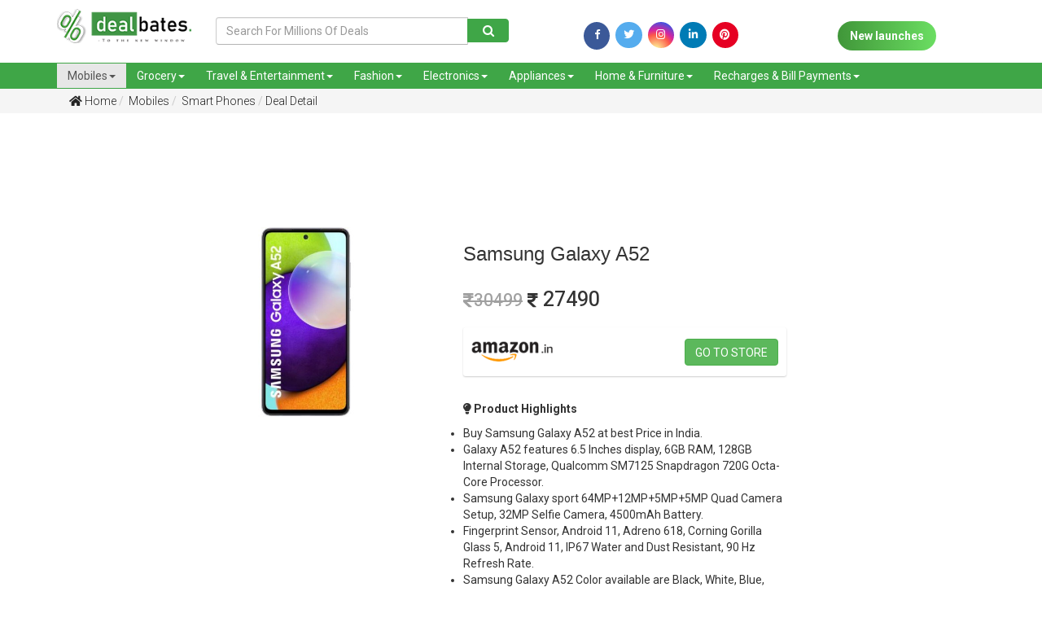

--- FILE ---
content_type: text/html; charset=UTF-8
request_url: https://www.dealbates.com/mobiles-offers/smart-phones-offers/samsung-galaxy-a52/?DB6998
body_size: 53892
content:
<script>console.log(3)</script><!DOCTYPE html> <html> <head> <!-- Google Tag Manager --> <script>(function(w,d,s,l,i){w[l]=w[l]||[];w[l].push({'gtm.start':
new Date().getTime(),event:'gtm.js'});var f=d.getElementsByTagName(s)[0],
j=d.createElement(s),dl=l!='dataLayer'?'&l='+l:'';j.async=true;j.src=
'https://www.googletagmanager.com/gtm.js?id='+i+dl;f.parentNode.insertBefore(j,f);
})(window,document,'script','dataLayer','GTM-KPPTVDJ');</script> <!-- End Google Tag Manager --> <title>Samsung Galaxy A52 Price in India, Features, Sale Date | Best Deals, Coupons & Offers for Online Shopping in India | dealbates</title> <meta name="keywords" content="Samsung, Samsung Galaxy A52 Price, Samsung Galaxy A52 Price in India, Samsung Galaxy A52 Specifications, Samsung Galaxy A52 features, Samsung Galaxy A52 Launch date, Samsung Galaxy A52 release date, Samsung Galaxy A52 mobile price, Samsung Galaxy A52 mobile price in India, Samsung Galaxy A52 phone price, Samsung Galaxy A52 phone price in India, Samsung Galaxy A52 sale, Samsung Galaxy A52 specs, Samsung Galaxy A52 info, Samsung Galaxy A52 sale date, Samsung Galaxy A52 launch event, Samsung Galaxy A52 best price, Samsung Galaxy A52 sale price, Samsung Galaxy A52 key features, Samsung Galaxy A52 smartphone price, Samsung Galaxy A52 smartphone price"> <meta name="description" content="Samsung Galaxy A52 features 6.5 Inches display, 4GB RAM, 128GB Internal Storage, Qualcomm SM7125 Snapdragon 720G Octa-Core Processor, 64MP Quad Camera, 4500mAh Battery."> <link rel="canonical" href="https://www.dealbates.com/mobiles-offers/smart-phones-offers/samsung-galaxy-a52/?DB6998" /> <meta property="og:image" content="https://www.dealbates.com/uploads/1616237726471.jpeg" /> <meta property="og:image:type" content="image/jpeg" /> <meta property="og:image:width" content="400" /> <meta property="og:image:height" content="300" /> <meta property="og:image:alt" content="A shiny red apple with a bite taken out" /> <link rel="shortcut icon" href="https://www.dealbates.com/uploads/1620195197_favicon.png" /> <meta name="viewport" content="width=device-width, initial-scale=1.0"> <link href="https://www.dealbates.com/assets/css/bootstrap.min.css" rel="stylesheet" type="text/css"> <link href="https://fonts.googleapis.com/css?family=Heebo:400,500,700|Oswald:400,500,600,700" rel="stylesheet"> <link href="https://fonts.googleapis.com/css?family=Roboto" rel="stylesheet"> <link href="https://www.dealbates.com/assets/fontawesome5/css/all.min.css" rel="stylesheet" type="text/css"> <link href="https://www.dealbates.com/assets/css/style.css" rel="stylesheet" type="text/css"> <link href="https://www.dealbates.com/assets/css/responsive.css" rel="stylesheet" type="text/css"> <link href="https://www.dealbates.com/assets/css/animate.css" rel="stylesheet" type="text/css"> <link rel="stylesheet" href="https://cdnjs.cloudflare.com/ajax/libs/normalize/5.0.0/normalize.min.css"> <link rel='stylesheet' href='https://cdnjs.cloudflare.com/ajax/libs/OwlCarousel2/2.1.3/assets/owl.carousel.min.css'> <link href="https://www.dealbates.com/assets/css/scrollstyle.css" rel="stylesheet" type="text/css"> <link href="https://www.dealbates.com/assets/css/slide.css" rel="stylesheet" type="text/css"> <link href="https://www.dealbates.com/assets/css/style1.css" rel="stylesheet" type="text/css"> <link href="https://www.dealbates.com/assets/css/jquery-ui.css" rel="stylesheet" type="text/css"> <link rel="stylesheet" href="https://code.jquery.com/mobile/1.4.5/jquery.mobile-1.4.5.min.css" media="screen"> <script src="https://code.jquery.com/mobile/1.4.5/jquery.mobile-1.4.5.min.js"></script> <link rel="stylesheet" href="https://cdnjs.cloudflare.com/ajax/libs/normalize/5.0.0/normalize.min.css"> <!--<link rel="stylesheet" href="https://maxcdn.bootstrapcdn.com/bootstrap/4.0.0/css/bootstrap.min.css" integrity="sha384-Gn5384xqQ1aoWXA+058RXPxPg6fy4IWvTNh0E263XmFcJlSAwiGgFAW/dAiS6JXm" crossorigin="anonymous">--> <link rel="stylesheet" href="https://fonts.googleapis.com/css?family=Open+Sans:400,600" /> <!-- Google web font "Open Sans" --> <link rel="stylesheet" href="https://pro.fontawesome.com/releases/v5.10.0/css/all.css"/> <link rel="stylesheet" href="https://maxcdn.bootstrapcdn.com/bootstrap/3.3.7/css/bootstrap.min.css" integrity="sha384-BVYiiSIFeK1dGmJRAkycuHAHRg32OmUcww7on3RYdg4Va+PmSTsz/K68vbdEjh4u" crossorigin="anonymous"> <link rel='stylesheet' href='https://cdnjs.cloudflare.com/ajax/libs/slick-carousel/1.5.5/slick.min.css'> <link rel="stylesheet" href="https://cdnjs.cloudflare.com/ajax/libs/font-awesome/4.7.0/css/font-awesome.min.css"> <script src="https://maxcdn.bootstrapcdn.com/bootstrap/4.1.1/js/bootstrap.min.js"></script> <script src="https://cdnjs.cloudflare.com/ajax/libs/jquery/2.2.4/jquery.min.js"></script> <!-- Sweet Alert style --> <link href="https://www.dealbates.com/admin_assets/css/plugins/sweetalert/sweet-alert.css" rel="stylesheet"> <script src="https://www.dealbates.com/assets/js/jquery-3.3.1.js" ></script> <style> .getdeal{ position: relative; width: 153px; margin-left: -175px; margin-bottom: -15px; color: #fff; background: #5cb85c; overflow: hidden; margin-top: -52px; } .getdeal::before{ border-color: #fff #fff transparent transparent; background: transparent; content: ""; position: absolute; top: 0px; left: 174px; border-width: 16px 0px 0px 16px; border-style: solid; display: block; width: 0; height: 10px; -webkit-box-shadow: 0 1px 1px rgb(0 0 0 / 30%), -1px 1px 1px rgb(0 0 0 / 20%); -moz-box-shadow: 0 1px 1px rgba(0,0,0,0.3), -1px 1px 1px rgba(0,0,0,0.2); box-shadow: 0 1px 1px rgb(0 0 0 / 30%), -1px 1px 1px rgb(0 0 0 / 20%); } </style> </head> <body> <!-- Google Tag Manager (noscript) --> <noscript><iframe src="https://www.googletagmanager.com/ns.html?id=GTM-KPPTVDJ" height="0" width="0" style="display:none;visibility:hidden"></iframe></noscript> <!-- End Google Tag Manager (noscript) --> <div class="head-strip hidden-xs hidden"> <div class="container"> <div class="strip-icons"> <div class="row"> <div class="col-sm-6 col-xs-12 "> <div class="header-mail"> <span><a href="tel:9100111108"><i class="fas fa-envelope"></i> 9100111108</a> </span>&nbsp; &nbsp; <span><a href="mailto:dealbates@gmail.com"><i class="fas fa-mobile-alt"></i> dealbates@gmail.com</a></span> </div> </div> <div class="col-sm-6 col-xs-12 "> <ul> <li><a href="https://www.facebook.com/dealbatesofficial/?utm_source=homepage" target="_blank"><i class="fab fa-facebook-f"></i></a></li> <li><a href="https://twitter.com/dealbates/?utm_source=homepage" target="_blank"><i class="fab fa-twitter"></i></a></li> <li><a href="https://www.instagram.com/dealbatesofficial/?utm_source=homepage" target="_blank"><i class="fab fa-instagram"></i></a></li> <li><a href="https://www.linkedin.com/company/dealbatesofficial/?utm_source=homepage" target="_blank"><i class="fab fa-linkedin-in"></i></a></li> <li><a href="https://in.pinterest.com/dealbatesofficial/?utm_source=homepage" target="_blank"><i class="fab fa-pinterest" style="background-color: rgb(230, 0, 35);"></i></a></li> </ul> </div> </div> </div> </div> </div> <header data-spy="affix" id="btn-loc" data-offset-top="197"> <div class="header-bar"> <div class="container"> <div class="row"> <div class="col-md-2 col-sm-3 col-xs-6 logo "> <a href="https://www.dealbates.com/"><img src="https://www.dealbates.com/uploads/1563181303_logo.png" class="img-responsive"></a> </div> <div class="col-md-4 col-sm-3 col-xs-6 desk1 mt-3"> <form action="https://www.dealbates.com/deals" method="get"> <div class="input-group"> <input type="text" class="form-control" placeholder="Search For Millions Of Deals" name="s" id="txtSearch" value=""/> <div class="input-group-btn"> <button class="btn btn-primary" type="submit"> <span class="fa fa-search" style="padding:0px;"></span> </button> </div> </div> </form> </div> <div class="col-lg-4 col-md-3 col-sm-6 col-xs-6 desk2"> <form action="https://www.dealbates.com/deals" method="get"> <div class="input-group"> <input type="text" class="form-control" placeholder="Search" name="s" id="txtSearch" value=""/> <div class="input-group-btn"> <button class="btn btn-primary" type="submit"> <span class="fa fa-search" style="padding:0px;"></span> </button> </div> </div> </form> </div> <div class="col-md-6 col-sm-6 col-xs-12 mt-3 d-flex" style="display:flex;justify-content: space-between;height:45px;"> <div class="social-icons" style="margin:auto;"> <a href="https://www.facebook.com/dealbatesofficial/?utm_source=homepage" target="_blank"><i class="fa fa-facebook" style="padding-top: 0px;width: 32px;height: 34px;font-size: 13px !important;background-color: #3fa647;color: white;border-radius: 50%;"></i></a> <a href="https://twitter.com/dealbates/?utm_source=homepage" target="_blank"><i class="fab fa-twitter"></i></a> <a href="https://www.instagram.com/dealbatesofficial/?utm_source=homepage" target="_blank"><i class="fab fa-instagram"></i></a> <a href="https://www.linkedin.com/company/dealbatesofficial/?utm_source=homepage" target="_blank"><i class="fab fa-linkedin"></i></a> <a href="https://in.pinterest.com/dealbatesofficial/?utm_source=homepage" target="_blank"><i class="fab fa-pinterest" style="background-color: rgb(230, 0, 35);"></i></a> </div> <div class="social-icons1" style="margin-left: 10px;margin-top: 5px;margin: auto;"> <a href="https://www.dealbates.com/new-launches" class="new-launch"> New launches</a> </div> <!--<div class="contest bg-success .d-sm-none .d-md-block p-auto" style="width:200px;height:45px;margin: auto;">--> <!-- <a href="https://www.dealbates.com/sports-offers?utm-source=fav-button" target="_blank"><img src="https://www.dealbates.com/uploads/1618064662341.jpeg" alt="sliders" style="width:100%;"></a>--> <!--</div>--> <!-- div class="social-icons1" style="margin-left: 10px;width:150px;"> <a href="https://www.dealbates.com/new-launches" class="new-launch"> contest</a> </div --> </div> </div> </div> </div> <nav class="navbar navbar-default mb-0 " role="navigation"> <div class="container"> <div class="row"> <div class="navbar-header"> <button type="button" class="navbar-toggle" data-toggle="collapse" data-target=".navbar-collapse"> <span class="sr-only">Toggle navigation</span> <span class="icon-bar"></span> <span class="icon-bar"></span> <span class="icon-bar"></span> </button> <div class="btn1"> <a href="https://www.dealbates.com/new-launches" class="new-launch1"> New launches</a> </div> <!-- <a class="navbar-brand" href="#">Or Sharabi</a> --> </div> <div class="navbar-collapse collapse"> <ul class="nav navbar-nav"> <li class="dropdown active"><a class="dropdown-toggle" data-toggle="dropdown" href="https://www.dealbates.com/deals/mobiles-offers">Mobiles<span class="caret"></span></a> <ul class="dropdown-menu"> <li><a href="https://www.dealbates.com/mobiles-offers/smart-phones-offers">Smart Phones</a></li> <li><a href="https://www.dealbates.com/mobiles-offers/tablets">Tablets</a></li> <li><a href="https://www.dealbates.com/mobiles-offers/feature-phones-offers">Feature Phones</a></li> <li><a href="https://www.dealbates.com/mobiles-offers/mobile-accessories-offers">Mobile Accessories</a></li> <li><a href="https://www.dealbates.com/mobiles-offers/power-banks">Power Banks</a></li> </ul> </li> <li class="dropdown "><a class="dropdown-toggle" data-toggle="dropdown" href="https://www.dealbates.com/deals/food-grocery">Grocery<span class="caret"></span></a> <ul class="dropdown-menu"> <li><a href="https://www.dealbates.com/food-grocery/grocery-offers">Grocery</a></li> <li><a href="https://www.dealbates.com/food-grocery/food-offers">Food</a></li> </ul> </li> <li class="dropdown "><a class="dropdown-toggle" data-toggle="dropdown" href="https://www.dealbates.com/deals/travel-entertainment">Travel & Entertainment<span class="caret"></span></a> <ul class="dropdown-menu"> <li><a href="https://www.dealbates.com/travel-entertainment/flight-offers">Flight Offers</a></li> <li><a href="https://www.dealbates.com/travel-entertainment/hotel-offers">Hotel Offers</a></li> <li><a href="https://www.dealbates.com/travel-entertainment/bus-offers">Bus Offers</a></li> <li><a href="https://www.dealbates.com/travel-entertainment/bookmyshow-offers">BookMyShow Offers</a></li> <li><a href="https://www.dealbates.com/travel-entertainment/entertainment-offers">Entertainment Offers</a></li> </ul> </li> <li class="dropdown "><a class="dropdown-toggle" data-toggle="dropdown" href="https://www.dealbates.com/deals/fashion-beauty">Fashion<span class="caret"></span></a> <ul class="dropdown-menu"> <li><a href="https://www.dealbates.com/fashion-beauty/men-offers">Men Fashion</a></li> <li><a href="https://www.dealbates.com/fashion-beauty/women-offers">Women Fashion</a></li> <li><a href="https://www.dealbates.com/fashion-beauty/kids-offers">Kids Fashion</a></li> <li><a href="https://www.dealbates.com/fashion-beauty/beauty-offers">Beauty Offers</a></li> <li><a href="https://www.dealbates.com/fashion-beauty/care-offers">Care Offers</a></li> <li><a href="https://www.dealbates.com/fashion-beauty/Sports-Fitness-Offers">Sports and Fitness</a></li> <li><a href="https://www.dealbates.com/fashion-beauty/Gifts-Offers">Gifts</a></li> <li><a href="https://www.dealbates.com/fashion-beauty/Stationery-Offers">Stationery</a></li> </ul> </li> <li class="dropdown "><a class="dropdown-toggle" data-toggle="dropdown" href="https://www.dealbates.com/deals/electronics">Electronics<span class="caret"></span></a> <ul class="dropdown-menu"> <li><a href="https://www.dealbates.com/electronics/laptops-offers">Laptops</a></li> <li><a href="https://www.dealbates.com/electronics/tvs-offers">Televisions Offers</a></li> <li><a href="https://www.dealbates.com/electronics/cameras-offers">Cameras</a></li> <li><a href="https://www.dealbates.com/electronics/computer-accessories-offers">Computer Accessories</a></li> <li><a href="https://www.dealbates.com/electronics/electronics-accessories-offers">Electronics Accessories</a></li> </ul> </li> <li class="dropdown "><a class="dropdown-toggle" data-toggle="dropdown" href="https://www.dealbates.com/deals/appliances">Appliances<span class="caret"></span></a> <ul class="dropdown-menu"> <li><a href="https://www.dealbates.com/appliances/air-conditioners-offers">Air Conditioners</a></li> <li><a href="https://www.dealbates.com/appliances/air-coolers-offers">Air Coolers</a></li> <li><a href="https://www.dealbates.com/appliances/refrigerators-offers">Refrigerators</a></li> <li><a href="https://www.dealbates.com/appliances/washing-machines-offers">Washing Machines</a></li> <li><a href="https://www.dealbates.com/appliances/home-appliances-offers">Home Appliances</a></li> </ul> </li> <li class="dropdown "><a class="dropdown-toggle" data-toggle="dropdown" href="https://www.dealbates.com/deals/home-furniture">Home & Furniture<span class="caret"></span></a> <ul class="dropdown-menu"> <li><a href="https://www.dealbates.com/home-furniture/furniture-offers">Furniture</a></li> <li><a href="https://www.dealbates.com/home-furniture/furnishing-offers">Furnishing</a></li> <li><a href="https://www.dealbates.com/home-furniture/home-decor-offers">Home Decor</a></li> <li><a href="https://www.dealbates.com/home-furniture/Hardware-Tools-Offers">Hardware & Tools</a></li> <li><a href="https://www.dealbates.com/home-furniture/kitchen-offers">Kitchen & Dining</a></li> <li><a href="https://www.dealbates.com/home-furniture/Gardening-Tools-Offers">Gardening</a></li> <li><a href="https://www.dealbates.com/home-furniture/Cars-Motor-Bikes-Accessories">Cars & Bikes Accessories</a></li> <li><a href="https://www.dealbates.com/home-furniture/house-utilities-offers">House Utilities</a></li> <li><a href="https://www.dealbates.com/home-furniture/Other-Offers">Others</a></li> </ul> </li> <li class="dropdown "><a class="dropdown-toggle" data-toggle="dropdown" href="https://www.dealbates.com/deals/recharge-bill-payments">Recharges & Bill Payments<span class="caret"></span></a> <ul class="dropdown-menu"> <li><a href="https://www.dealbates.com/recharge-bill-payments/recharge-offers">Recharge Offers</a></li> <li><a href="https://www.dealbates.com/recharge-bill-payments/bill-payments-offers">Bill Payments</a></li> <li><a href="https://www.dealbates.com/recharge-bill-payments/dth-recharge-offers">DTH Recharges</a></li> </ul> </li> </ul> </div> </div> </div> </nav> </header> <button onclick="topFunction()" id="myBtn" title="Go to top"><i class="fa fa-4x fa-angle-up"></i></button><!-- <meta property= "og:image" content="http://dealbates.learningslot.in/uploads/1563540717590.jpeg"> --> <section class="bread-bg mb-5"> <div class="container"> <ul class="breadcrumb "> <li><a href="https://www.dealbates.com/"> <i class="fas fa-home"></i> Home</a></li> <li><a href="https://www.dealbates.com/mobiles-offers"> Mobiles</a></li> <li><a href="https://www.dealbates.com/mobiles-offers/smart-phones-offers"> Smart Phones</a></li> <li class="active"><a href="#">Deal Detail</a></li> </ul> </div> </section> <div class="row w-100"> <div class='col-md-2 skyscrapper-deal'> <div> <script async src="https://pagead2.googlesyndication.com/pagead/js/adsbygoogle.js"></script> <!-- Skyscrappers --> <ins class="adsbygoogle" style="display:block" data-ad-client="ca-pub-2077816917748363" data-ad-slot="8241595098" data-ad-format="auto" data-full-width-responsive="true"></ins> <script>
     (adsbygoogle = window.adsbygoogle || []).push({});
</script> </div> <!-- div class="left sscliq"> <a href="https://www.dealbates.com/deals?s=best+selling+watches&utm=ss" target="_blank"> <picture> <source media="(min-width:650px)" srcset="https://www.dealbates.com/uploads/swatchu3k.jpg" style="margin-left: 20px;"> <source class="left sscliq2" media="(max-width:650px)" srcset="https://www.dealbates.com/uploads/swatchu3k_m.jpg" Style="margin-left: auto; margin-right: auto;"> <img class="left ssclick1" src="https://www.dealbates.com/uploads/swatchu3k.jpg" alt="SmartWatches Under 3000" style="width:auto;"> </picture> </a> </div --> </div> <div class="col-md-8"> <div style="clear: both; text-align: center; margin: 10px;"> <script async src="https://pagead2.googlesyndication.com/pagead/js/adsbygoogle.js"></script> <!-- First Ad --> <ins class="adsbygoogle" style="display:inline-block;width:728px;height:90px" data-ad-client="ca-pub-2077816917748363" data-ad-slot="1002648455"> </ins> <script>
     (adsbygoogle = window.adsbygoogle || []).push({});
</script> </div> <!-- div style="clear: both; text-align: center; margin: 10px;"> <script async src="https://pagead2.googlesyndication.com/pagead/js/adsbygoogle.js"></script> < First Ad > <ins class="adsbygoogle" style="display:block" data-ad-client="ca-pub-2077816917748363" data-ad-slot="1002648455" data-ad-format="auto" data-full-width-responsive="true"></ins> <script>
     (adsbygoogle = window.adsbygoogle || []).push({});
</script> </div--> <section class="product-detail"> <div class="row row-eq-height"> <div class="col-sm-6 col-md-5 wow fadeInLeft1" data-wow-duration="1s" data-wow-delay="0s"> <div class="pro-img zoom" id="ex1"><img src="https://www.dealbates.com/timthumb.php?src=https://www.dealbates.com/uploads/1616237726471.jpeg&w=600&h=430&zc=2" class="img-responsive" ></div> </div> <div class="col-sm-6 col-md-6 wow fadeInRight1" data-wow-duration=".5s" data-wow-delay="0s"> <div class="pro-detail" id="pro-detail"> <h3 class="mb-3">Samsung Galaxy A52</h3> <div class="row"> <div class="col-md-12 col-sm-12"> <div class="pro-price py-3" id="pro-price"> <h4><s><i class="fas fa-rupee-sign" style="font-size:20px"></i>30499</s> <i class="fas fa-rupee-sign" style="font-size:20px"></i> 27490</h4> </div> </div> <div class="col-md-12 col-sm-12"> <div class="flex-display"> <div class="pro-img zoom" id="ex1" style="margin: auto 0px"><img src="https://www.dealbates.com/timthumb.php?src=https://www.dealbates.com/uploads/1554541418533.png&w=100&h=40&zc=2" class="img-responsive" ></div> <a href="https://amzn.to/2RCgjbg" style="margin: auto 0px" class="buynow btn btn-success Amazon" target="_blank">Go to store</a> </div> </div> </div> </div> <div class="pro-description mt-5"> <p><strong><i class="fas fa-lightbulb"></i> Product Highlights </strong></p> <ul> <li>Buy Samsung Galaxy A52 at best Price in India.</li> <li>Galaxy A52 features 6.5 Inches display, 6GB RAM, 128GB Internal Storage,&nbsp;Qualcomm SM7125 Snapdragon 720G Octa-Core Processor.</li> <li>Samsung Galaxy sport 64MP+12MP+5MP+5MP Quad Camera Setup, 32MP Selfie Camera, 4500mAh Battery.</li> <li>Fingerprint Sensor,&nbsp;Android 11,&nbsp;Adreno 618,&nbsp;Corning Gorilla Glass 5,&nbsp;Android 11,&nbsp;IP67 Water and Dust Resistant,&nbsp;90 Hz Refresh Rate.</li> <li>Samsung Galaxy A52 Color available are Black, White, Blue, and Violet.</li> <li>The&nbsp;<a href="https://www.dealbates.com/electronics/laptops-offers/samsung-smart-monitor/?DB7114" target="_blank"><strong>Samsung Smart Monitor</strong></a> launch date set to 9th April 2021.</li> </ul> <!--2026-02-28 23:50:00--> </div> <div class="pro-share"> <p><strong><i class="fas fa-share-alt"></i> Share this Deal/Offer</strong></p> </div> <!-- AddToAny BEGIN --> <div class="a2a_kit a2a_kit_size_32 a2a_default_style"> <a class="a2a_dd" href="https://www.addtoany.com/share"></a> <a class="a2a_button_facebook"></a> <a class="a2a_button_twitter"></a> <a class="a2a_button_email"></a> <a class="a2a_button_whatsapp"></a> <!-- <a href="whatsapp://send?text=YOUR TEXT HERE">Share via WhatsApp</a> --> <!-- <a href="https://api.whatsapp.com/send" data-action="share/whatsapp/share">Share via Whatsapp</a> --> </div> <!-- <script async src="https://static.addtoany.com/menu/page.js"></script> --> <!-- 0 --> <!-- AddToAny END --> <!-- <div class="social-icons"> <a href="#" target="_blank"><i class="fa fa-facebook" style="padding-top: 0px;width: 32px;height: 34px;font-size: 13px !important;background-color: #3fa647;color: white;border-radius: 50%;"></i></a> <a href="#" target="_blank"><i class="fab fa-twitter"></i></a> <a href="#" target="_blank"><i class="fab fa-instagram"></i></a> <a href="#" target="_blank"><i class="fab fa-whatsapp"></i></a> </div>--> </div> </div> </section> </div> <div class='col-md-2 skyscrapper-deal'> <div> <script async src="https://pagead2.googlesyndication.com/pagead/js/adsbygoogle.js"></script> <!-- Skyscrappers --> <ins class="adsbygoogle" style="display:block" data-ad-client="ca-pub-2077816917748363" data-ad-slot="8241595098" data-ad-format="auto" data-full-width-responsive="true"></ins> <script>
     (adsbygoogle = window.adsbygoogle || []).push({});
</script> </div > </div> </div> <br><br> <section> <div class="container"> <h2>Related Deals</h2> <div class="row"> <div class="col-md-12 heroSlider-fixed"> <div class="overlay"> </div> <!-- Slider --> <div class="slider responsive"> <div class="product-grid"> <div class="product-image"> <!--<div class="ribbon ribbon--green" style="margin:5px;">10</div>--> <a href="https://www.dealbates.com/mobiles-offers/smart-phones-offers/tecno-pova-128gb" target="" class="image"> <img class="pic-1" src="https://www.dealbates.com/timthumb.php?src=https://www.dealbates.com/uploads/1607064881483.jpeg&w=270&h=190&zc=2"> </a> </div> <div class="product-content"> <span class="product-stock"> Flipkart</span> <ul class="icon"> <!--<li><a href="#"><i class="far fa-heart"></i></a></li> <li><a href="#"><i class="fas fa-shopping-cart"></i></a></li>--> <li><a href="https://www.dealbates.com/mobiles-offers/smart-phones-offers/tecno-pova-128gb" target=""><i class="far fa-eye"></i></a></li> </ul> <h3 class="title"><a href="https://www.dealbates.com/mobiles-offers/smart-phones-offers/tecno-pova-128gb" target="" data-toggle="tooltip" title="Tecno Pova 128GB">Tecno Pova 128GB</a></h3> <div class="row"> <div class="px-4"> <p class="lead"> <s>Rs.13999</s> Rs.13999 </p> </div> <div class="px-4 pb-4 b-list"> <a class="btn-1 btn-sm green" href="https://www.dealbates.com/mobiles-offers/smart-phones-offers/tecno-pova-128gb/?DB6513" target="">View Deal</a> </div> </div> </div> </div> <div class="product-grid"> <div class="product-image"> <!--<div class="ribbon ribbon--green" style="margin:5px;">10</div>--> <a href="https://www.dealbates.com/mobiles-offers/smart-phones-offers/infinix-zero-8i" target="" class="image"> <img class="pic-1" src="https://www.dealbates.com/timthumb.php?src=https://www.dealbates.com/uploads/1606541526603.jpg&w=270&h=190&zc=2"> </a> </div> <div class="product-content"> <span class="product-stock"> Flipkart</span> <ul class="icon"> <!--<li><a href="#"><i class="far fa-heart"></i></a></li> <li><a href="#"><i class="fas fa-shopping-cart"></i></a></li>--> <li><a href="https://www.dealbates.com/mobiles-offers/smart-phones-offers/infinix-zero-8i" target=""><i class="far fa-eye"></i></a></li> </ul> <h3 class="title"><a href="https://www.dealbates.com/mobiles-offers/smart-phones-offers/infinix-zero-8i" target="" data-toggle="tooltip" title="Infinix Zero 8i (8GB + 128GB)">Infinix Zero 8i (8GB + 128GB)</a></h3> <div class="row"> <div class="px-4"> <p class="lead"> <s>Rs.18999</s> Rs.18999 </p> </div> <div class="px-4 pb-4 b-list"> <a class="btn-1 btn-sm green" href="https://www.dealbates.com/mobiles-offers/smart-phones-offers/infinix-zero-8i/?DB6483" target="">View Deal</a> </div> </div> </div> </div> <div class="product-grid"> <div class="product-image"> <!--<div class="ribbon ribbon--green" style="margin:5px;">10</div>--> <a href="https://www.dealbates.com/mobiles-offers/smart-phones-offers/tecno-spark-9" target="" class="image"> <img class="pic-1" src="https://www.dealbates.com/timthumb.php?src=https://www.dealbates.com/uploads/1657950163818.png&w=270&h=190&zc=2"> </a> </div> <div class="product-content"> <span class="product-stock"> Amazon</span> <ul class="icon"> <!--<li><a href="#"><i class="far fa-heart"></i></a></li> <li><a href="#"><i class="fas fa-shopping-cart"></i></a></li>--> <li><a href="https://www.dealbates.com/mobiles-offers/smart-phones-offers/tecno-spark-9" target=""><i class="far fa-eye"></i></a></li> </ul> <h3 class="title"><a href="https://www.dealbates.com/mobiles-offers/smart-phones-offers/tecno-spark-9" target="" data-toggle="tooltip" title="Tecno Spark 9">Tecno Spark 9</a></h3> <div class="row"> <div class="px-4"> <!-- <p class="lead">Coming Soon</p> --> <p class="lead">Coming Soon</p> </div> <div class="px-4 pb-4 b-list"> <a class="btn-1 btn-sm green" href="https://www.dealbates.com/mobiles-offers/smart-phones-offers/tecno-spark-9/?DB11321" target="">View Offer</a> </div> </div> </div> </div> <div class="product-grid"> <div class="product-image"> <!--<div class="ribbon ribbon--green" style="margin:5px;">10</div>--> <a href="https://www.dealbates.com/mobiles-offers/smart-phones-offers/zebronics-zeb-fit3220ch-smartwatch" target="" class="image"> <img class="pic-1" src="https://www.dealbates.com/timthumb.php?src=https://www.dealbates.com/uploads/1630311754805.jpg&w=270&h=190&zc=2"> </a> </div> <div class="product-content"> <span class="product-stock"> Amazon</span> <ul class="icon"> <!--<li><a href="#"><i class="far fa-heart"></i></a></li> <li><a href="#"><i class="fas fa-shopping-cart"></i></a></li>--> <li><a href="https://www.dealbates.com/mobiles-offers/smart-phones-offers/zebronics-zeb-fit3220ch-smartwatch" target=""><i class="far fa-eye"></i></a></li> </ul> <h3 class="title"><a href="https://www.dealbates.com/mobiles-offers/smart-phones-offers/zebronics-zeb-fit3220ch-smartwatch" target="" data-toggle="tooltip" title="Zebronics Zeb-Fit3220CH Smartwatch">Zebronics Zeb-Fit3220CH Smartwatch</a></h3> <div class="row"> <div class="px-4"> <p class="lead"> <s>Rs.4999</s> Rs.2699 </p> </div> <div class="px-4 pb-4 b-list"> <a class="btn-1 btn-sm green" href="https://www.dealbates.com/mobiles-offers/smart-phones-offers/zebronics-zeb-fit3220ch-smartwatch/?DB9409" target="">View Deal</a> </div> </div> </div> </div> <div class="product-grid"> <div class="product-image"> <!--<div class="ribbon ribbon--green" style="margin:5px;">10</div>--> <a href="https://www.dealbates.com/mobiles-offers/smart-phones-offers/samsung-galaxy-s21-fe-5g" target="" class="image"> <img class="pic-1" src="https://www.dealbates.com/timthumb.php?src=https://www.dealbates.com/uploads/1641374225432.jpg&w=270&h=190&zc=2"> </a> </div> <div class="product-content"> <span class="product-stock"> Amazon</span> <ul class="icon"> <!--<li><a href="#"><i class="far fa-heart"></i></a></li> <li><a href="#"><i class="fas fa-shopping-cart"></i></a></li>--> <li><a href="https://www.dealbates.com/mobiles-offers/smart-phones-offers/samsung-galaxy-s21-fe-5g" target=""><i class="far fa-eye"></i></a></li> </ul> <h3 class="title"><a href="https://www.dealbates.com/mobiles-offers/smart-phones-offers/samsung-galaxy-s21-fe-5g" target="" data-toggle="tooltip" title="Samsung Galaxy S21 FE 5G">Samsung Galaxy S21 FE 5G</a></h3> <div class="row"> <div class="px-4"> <p class="lead"> <s>Rs.74999</s> Rs.54999 </p> </div> <div class="px-4 pb-4 b-list"> <a class="btn-1 btn-sm green" href="https://www.dealbates.com/mobiles-offers/smart-phones-offers/samsung-galaxy-s21-fe-5g/?DB10649" target="">View Deal</a> </div> </div> </div> </div> <div class="product-grid"> <div class="product-image"> <!--<div class="ribbon ribbon--green" style="margin:5px;">10</div>--> <a href="https://www.dealbates.com/mobiles-offers/smart-phones-offers/oneplus-nord-2-5g-12gb-ram" target="" class="image"> <img class="pic-1" src="https://www.dealbates.com/timthumb.php?src=https://www.dealbates.com/uploads/1626969262237.jpg&w=270&h=190&zc=2"> </a> </div> <div class="product-content"> <span class="product-stock"> Amazon</span> <ul class="icon"> <!--<li><a href="#"><i class="far fa-heart"></i></a></li> <li><a href="#"><i class="fas fa-shopping-cart"></i></a></li>--> <li><a href="https://www.dealbates.com/mobiles-offers/smart-phones-offers/oneplus-nord-2-5g-12gb-ram" target=""><i class="far fa-eye"></i></a></li> </ul> <h3 class="title"><a href="https://www.dealbates.com/mobiles-offers/smart-phones-offers/oneplus-nord-2-5g-12gb-ram" target="" data-toggle="tooltip" title="OnePlus Nord 2 5G (12GB RAM, 256GB ROM)">OnePlus Nord 2 5G (12GB RAM, 256GB ROM)</a></h3> <div class="row"> <div class="px-4"> <p class="lead"> <s>Rs.34999</s> Rs.34999 </p> </div> <div class="px-4 pb-4 b-list"> <a class="btn-1 btn-sm green" href="https://www.dealbates.com/mobiles-offers/smart-phones-offers/oneplus-nord-2-5g-12gb-ram/?DB9003" target="">View Deal</a> </div> </div> </div> </div> <div class="product-grid"> <div class="product-image"> <!--<div class="ribbon ribbon--green" style="margin:5px;">10</div>--> <a href="https://www.dealbates.com/mobiles-offers/smart-phones-offers/micromax-canvas-infinity-pro" target="" class="image"> <img class="pic-1" src="https://www.dealbates.com/timthumb.php?src=https://www.dealbates.com/uploads/1627635004174.jpeg&w=270&h=190&zc=2"> </a> </div> <div class="product-content"> <span class="product-stock"> Flipkart</span> <ul class="icon"> <!--<li><a href="#"><i class="far fa-heart"></i></a></li> <li><a href="#"><i class="fas fa-shopping-cart"></i></a></li>--> <li><a href="https://www.dealbates.com/mobiles-offers/smart-phones-offers/micromax-canvas-infinity-pro" target=""><i class="far fa-eye"></i></a></li> </ul> <h3 class="title"><a href="https://www.dealbates.com/mobiles-offers/smart-phones-offers/micromax-canvas-infinity-pro" target="" data-toggle="tooltip" title="Micromax Canvas Infinity Pro">Micromax Canvas Infinity Pro</a></h3> <div class="row"> <div class="px-4"> <p class="lead"> <s>Rs.13999</s> Rs.13999 </p> </div> <div class="px-4 pb-4 b-list"> <a class="btn-1 btn-sm green" href="https://www.dealbates.com/mobiles-offers/smart-phones-offers/micromax-canvas-infinity-pro/?DB9109" target="">View Deal</a> </div> </div> </div> </div> </div> <div class="prev"> <span class="glyphicon glyphicon-chevron-left" aria-hidden="true"></span> </div> <div class="next"> <span class="glyphicon glyphicon-chevron-right" aria-hidden="true"></span> </div> </div> </div> </div> </section> <style> .flex-display{ display:flex; padding: 10px; justify-content: space-between; border-radius: 3px; box-shadow: 0 1px 2px rgb(0 0 0 / 20%); } .buynow{ height:33px !important; } #pro-title{ display:none; } </style> <script type="text/javascript">
					$(document).ready(function(){		
					$('.getdeal').click(function(){
					$('#link1_tooltip').show();
					$('#link2_tooltip').show();
				});
			});
            
			const copyToClipBoard = (str) =>
			{
			    const el = document.createElement('textarea');
			    el.value = str;
			    document.body.appendChild(el);
			    el.select();
			    document.execCommand('copy');
			    document.body.removeChild(el);
			};

			$(".btn-success").click(function ()
			{
			    var copyText = document.getElementsByClassName("get-coupencode");
			    copyToClipBoard(copyText[0].textContent);
			});
			</script> <!-- section class="f-advertise"> <div class="container"> <div class="row"> <div class="col-md-12 r"> <a href="https://linksredirect.com/?pub_id=51234CL46204&source=js&url=https://www.flipkart.com/mobiles/~cs-aorx1bhbal/pr?sid=tyy%2C4io" target="_blank"><center><img src="https://www.dealbates.com/assets/img/add-kohli.jpg" class="img-responsive"></center></a> </div> </div> </div> </section --> <section class="browse-tags py-5"> <div class="container"> <div class="category-visibility"><div class="row"> <div class="col-md-12 b-c-tags wow fadeIn1" data-wow-duration="0s" data-wow-delay="0.4s"> <h3>Browse By Categories :</h3> <span> <a href="https://www.dealbates.com/mobiles-offers" class="f-category">Mobiles</a> | <a href="https://www.dealbates.com/food-grocery" class="f-category">Grocery</a> | <a href="https://www.dealbates.com/travel-entertainment" class="f-category">Travel & Entertainment</a> | <a href="https://www.dealbates.com/fashion-beauty" class="f-category">Fashion</a> | <a href="https://www.dealbates.com/electronics" class="f-category">Electronics</a> | <a href="https://www.dealbates.com/appliances" class="f-category">Appliances</a> | <a href="https://www.dealbates.com/home-furniture" class="f-category">Home & Furniture</a> | <a href="https://www.dealbates.com/recharge-bill-payments" class="f-category">Recharges & Bill Payments</a> </span> </div> </div> <div class="row"> <div class="col-md-12 b-c-tags wow fadeIn1" data-wow-duration="0s" data-wow-delay="0.6s"> <h3>Browse By Stores :</h3> <span> <a href="https://www.dealbates.com/amazon-offers" class="f-category">Amazon</a> | <a href="https://www.dealbates.com/swiggy-Offer" class="f-category">Swiggy Offers</a> | <a href="https://www.dealbates.com/Myntra-Offers" class="f-category">Myntra Offers</a> | <a href="https://www.dealbates.com/zomato-offer" class="f-category">Zomato Offers</a> | <a href="https://www.dealbates.com/makemytrip-offers" class="f-category">Makemytrip Offers</a> | <a href="https://www.dealbates.com/freecharge-offers" class="f-category">FreeCharge Offers</a> | <a href="https://www.dealbates.com/MI-Offer" class="f-category">Xiaomi Mi Offers</a> | <a href="https://www.dealbates.com/blueStone-Offer" class="f-category">Blue Stone Offers</a> | <a href="https://www.dealbates.com/BookMyshow-offer" class="f-category">BookMyShow Offers</a> | <a href="https://www.dealbates.com/firstcry-offers" class="f-category">firstcry Offers</a> | <a href="https://www.dealbates.com/paytm-offers" class="f-category">Paytm Offers</a> | <a href="https://www.dealbates.com/Cleartrip-Offer" class="f-category">ClearTrip Offers</a> | <a href="https://www.dealbates.com/akbar-travels-offers" class="f-category">Akbar Travels Offers</a> | <a href="https://www.dealbates.com/amazonpay-offers" class="f-category">Amazon Pay Offers</a> | <a href="https://www.dealbates.com/mcdonalds-offers" class="f-category">McDonalds Offers</a> | <a href="https://www.dealbates.com/official-stores" class="f-category">Official Store</a> | <a href="https://www.dealbates.com/Dominos-Offers" class="f-category">Dominos Pizza Offers</a> | <a href="https://www.dealbates.com/Koovs-offers" class="f-category">Koovs Fashion Offers</a> | <a href="https://www.dealbates.com/flipkart-offers" class="f-category">Flipkart</a> | <a href="https://www.dealbates.com/MyVishal-offers" class="f-category">MyVishal Offers</a> | <a href="https://www.dealbates.com/HealthKart-offers" class="f-category">HealthKart Offers</a> | <a href="https://www.dealbates.com/Levis-offers" class="f-category">Levis Clothing Offers</a> | <a href="https://www.dealbates.com/mobikwik-offers" class="f-category">Mobikwik Bills Offers</a> | <a href="https://www.dealbates.com/Paytmmall-offers" class="f-category">Paytm Mall Offers</a> | <a href="https://www.dealbates.com/Ajio-offers" class="f-category">Ajio Offers</a> | <a href="https://www.dealbates.com/SpiceJet-offer" class="f-category">SpiceJet Flight Offers</a> | <a href="https://www.dealbates.com/pepper-fry" class="f-category">PepperFry Offers</a> | <a href="https://www.dealbates.com/reebok-offers" class="f-category">Reebok Shoes Offers</a> | <a href="https://www.dealbates.com/samsung-offers" class="f-category">Samsung Offers</a> | <a href="https://www.dealbates.com/Sbuys-offers" class="f-category">Sbuys Fashion Offers</a> | <a href="https://www.dealbates.com/Grofers-Offers" class="f-category">blinkit Grofers Offers</a> | <a href="https://www.dealbates.com/Godrej-Natures-Basket-Offers" class="f-category">Godrej Natures Basket</a> | <a href="https://www.dealbates.com/Croma-Offers" class="f-category">Croma Offers</a> | <a href="https://www.dealbates.com/moglix-Offers" class="f-category">Moglix Offers</a> | <a href="https://www.dealbates.com/cheapticket-offers" class="f-category">CheapTicket Flight Offers</a> | <a href="https://www.dealbates.com/hotels-offers" class="f-category">Hotels Offers</a> | <a href="https://www.dealbates.com/expedia-offers" class="f-category">Expedia Flight Deals</a> | <a href="https://www.dealbates.com/agoda-offers" class="f-category">Agoda</a> | <a href="https://www.dealbates.com/treebo-offers" class="f-category">Treebo</a> | <a href="https://www.dealbates.com/TataCliq-offers" class="f-category">TataCliq</a> | <a href="https://www.dealbates.com/FabHotels-Offers" class="f-category">fabHotels</a> | <a href="https://www.dealbates.com/oyorooms-offers" class="f-category">OYO</a> | <a href="https://www.dealbates.com/Behrouz-Biryani-offers" class="f-category">Behrouz Biryani Offers</a> | <a href="https://www.dealbates.com/Decathlon-Offers" class="f-category">Decathlon Offers</a> | <a href="https://www.dealbates.com/Faasos-offers" class="f-category">Faasos Offers</a> | <a href="https://www.dealbates.com/nykaa-offers" class="f-category">nykaa Offers</a> | <a href="https://www.dealbates.com/NNNOW-Offers" class="f-category">NNNOW Offers</a> | <a href="https://www.dealbates.com/the-body-shop-offers" class="f-category">The Body Shop Offers</a> | <a href="https://www.dealbates.com/Lifestyle-Offers" class="f-category">Lifestyle Offers</a> | <a href="https://www.dealbates.com/Zivame-Offers" class="f-category">Zivame Offers</a> | <a href="https://www.dealbates.com/Clovia-Offers" class="f-category">Clovia Offers</a> | <a href="https://www.dealbates.com/limeroad-Offers" class="f-category">Lime Road Offers</a> | <a href="https://www.dealbates.com/Yatra-Offer" class="f-category">Yatra Offers</a> | <a href="https://www.dealbates.com/shoppersstop-Offers" class="f-category">Shoppers Stop Offers</a> | <a href="https://www.dealbates.com/StalkBuyLove-Offers" class="f-category">StalkBuyLove Offers</a> | <a href="https://www.dealbates.com/FabAlley-Offers" class="f-category">FabAlley Offers</a> | <a href="https://www.dealbates.com/Lenskart-Offers" class="f-category">Lenskart Offers</a> | <a href="https://www.dealbates.com/Medlife-offers" class="f-category">MedLife Offers</a> | <a href="https://www.dealbates.com/Netmeds-Offers" class="f-category">Netmeds Offers</a> | <a href="https://www.dealbates.com/PharmEasy-Offers" class="f-category">PharmEasy Offers</a> | <a href="https://www.dealbates.com/HomeTown-Offers" class="f-category">HomeTown Offers</a> | <a href="https://www.dealbates.com/Housejoy-Offers" class="f-category">Housejoy Offers</a> | <a href="https://www.dealbates.com/redBus-offer" class="f-category">redBus Bus Offers</a> | <a href="https://www.dealbates.com/abhibus-offers" class="f-category">abhibus Offers</a> | <a href="https://www.dealbates.com/EaseMyTrip-offers" class="f-category">EaseMyTrip Offers</a> | <a href="https://www.dealbates.com/ticketnew-offer" class="f-category">TICKETNEW Movie Coupons</a> | <a href="https://www.dealbates.com/Inox-movies-offers" class="f-category">Inox Movies Offers</a> | <a href="https://www.dealbates.com/bigbasket-offer" class="f-category">bigbasket Offers</a> | <a href="https://www.dealbates.com/brandfactory-offer" class="f-category">Brand Factory Offers</a> | <a href="https://www.dealbates.com/ixigo-offers" class="f-category">ixigo Train Offers</a> | <a href="https://www.dealbates.com/airtelpaymentsbank-offer" class="f-category">Airtel Offers</a> | <a href="https://www.dealbates.com/kfc-offers" class="f-category">KFC Offers</a> | <a href="https://www.dealbates.com/Jio-Offers" class="f-category">Jio</a> | <a href="https://www.dealbates.com/mamaearth-Offers" class="f-category">mamaearth Offers</a> | <a href="https://www.dealbates.com/goibibo-offer" class="f-category">goibibo Offers</a> | <a href="https://www.dealbates.com/boat-lifestyle-offers" class="f-category">boAt Offers</a> </span> </div> </div></div> <div class="row"> <div class="col-md-12 b-c-tags wow fadeIn1" data-wow-duration="0s" data-wow-delay="0.6s"> <h3>Browse By Tags :</h3> <span> <a href="https://www.dealbates.com/mobile-deals" class="f-category">Mobile Deals</a> | <a href="https://www.dealbates.com/hot-deals" class="f-category">Hot Deals</a> | <a href="https://www.dealbates.com/trending-deals" class="f-category">Trending Deals</a> | <a href="https://www.dealbates.com/flash-deals" class="f-category">Flash Deals</a> | <a href="https://www.dealbates.com/grocery-deals" class="f-category">Grocery Deals</a> | <a href="https://www.dealbates.com/best-phones-list-in-india" class="f-category">Best Mobile Phones in India</a> | <a href="https://www.dealbates.com/best-phones-under-10000-in-india" class="f-category">Best Mobile Phone Under 10000</a> | <a href="https://www.dealbates.com/best-phones-under-15000-in-india" class="f-category">Best Mobile Phones Under 15000</a> | <a href="https://www.dealbates.com/best-phones-under-20000-in-india" class="f-category">Best Mobile Phones Under 20000</a> | <a href="https://www.dealbates.com/upcoming-mobiles-list-in-india" class="f-category">Upcoming Mobile Phones in India</a> | <a href="https://www.dealbates.com/bluetooth-headphones-price-in-india" class="f-category">Bluetooth Headphones</a> </span> </div> </div> <div class="row"> <div class="col-md-12 b-c-tags wow fadeIn1" data-wow-duration="0s" data-wow-delay="0.6s"> <h6>Disclaimer: We can not guarantee that the info on this page is 100% correct. Please confirm on the official/retailer site.</h6> </div> </div> <div class="row"> <div class="col-md-12 b-c-tags wow fadeIn1" data-wow-duration="0s" data-wow-delay="0.6s"> <h6>Note : Website is in development stage, users may encounter functionality issues and price fluctuations.</h6> </div> </div> </div> </section> <footer> <div class="container"> <!--<div class="text-center mx-auto w-100" style=" border-top: 1px dashed #8a8a8a;"></div>--> <div class="row pb-5"> <div class="col-sm-4 wow fadeInUp1" data-wow-duration="0s" data-wow-delay="0s"> <div class="about-c"> <h3>About </h3> <div class="tiny-border"><span></span></div> <img src="https://www.dealbates.com/uploads/1570086070_footer_logo.png" class="img-responsive"> <p class="my-3">dealbates is all about helping people in spending money wisely while purchasing their needs & luxuries by providing best offers, top deals and coupons. We offer the best deals, coupons and top offers on millions of products from 1000 Plus Brands in 100 Plus online websites like Amazon, Flipkart, Paytm, Zomato, Swiggy, BookMyShow, MakeMyTrip, Yatra, OYO, Uber eats and more....</p> <div class="row pb-5" style="margin:0 auto;"> <a href="https://www.dealbates.com/about-us" class="btn-1 btn-sm green">Read More</a> </div> <p><a href="#" class="dwnld center-block"><img src="https://www.dealbates.com/assets/img/google-play.png" class="img-responsive"></a></p> </div> </div> <div class="col-sm-4 wow fadeInUp1" data-wow-duration="0s" data-wow-delay="0s"> <div class="about-c f-links mb-4"> <h3>Quick Links</h3> <div class="tiny-border"><span></span></div> <ul> <li><a href="https://www.dealbates.com/about-us"><i class="fas fa-angle-right"></i> About</a></li> <li><a href="https://www.dealbates.com/contact"><i class="fas fa-angle-right"></i> Contact</a></li> <li><a href="https://www.dealbates.com/privacy"><i class="fas fa-angle-right"></i> Privacy policy</a></li> <li><a href="https://www.dealbates.com/terms"><i class="fas fa-angle-right"></i> Terms of use</a></li> <!-- li><a href="https://www.dealbates.com/contest"><i class="fas fa-angle-right"></i> Dealbates League T&C</a></li --> </ul> </div> <!--<div class="h4 pt-5 mt-5 row recently-launched">Recently Launched Products</div>--> <!--<div class='row pt-4 latest-products'>--> <!-- <a class=''>latest1</a>--> <!-- <a class='mx-auto'>latest2</a>--> <!--</div>--> <!--<div class='row pt-2 latest-products'>--> <!-- <a class=''>latest1</a>--> <!-- <a class='mx-auto'>latest2</a>--> <!--</div>--> </div> <div class="col-sm-4 wow fadeInUp1" data-wow-duration="0s" data-wow-delay="0s"> <div class="about-c social-f"> <h3>Newsletter Signup</h3> <div class="tiny-border"><span></span></div> <div class="col-md-12 px-0 "> <div class="newsletter-form"> <form id="subscription_form" action="" method="post"> <div class="form-group"> <input type="text" name="name" class="form-control newsletter-input" placeholder="Enter your name" required=""> </div> <div class="form-group"> <input type="text" name="email" class="form-control newsletter-input" placeholder="Enter your email" required=""> </div> <div class="text-left"> <button type="submit" class="btn-1 btn-lg green trans">Join us</button> </div> </form> </div> </div> <div class="col-md-12 px-0"> <h4 class=""> Follow us</h4> <ul class="pl-0"> <li><a href="https://www.facebook.com/dealbatesofficial/?utm_source=homepage" target="_blank"><i class="fa fa-facebook" style="width: 32px;height: 34px; border-radius: 50%;background: #213b6f !important;"></i></a></li> <li><a href="https://twitter.com/dealbates/?utm_source=homepage" target="_blank"><i class="fa fa-twitter"style="width: 32px;height: 34px; border-radius: 50%;"></i></a></li> <li><a href="https://www.instagram.com/dealbatesofficial/?utm_source=homepage" target="_blank"><i class="fa fa-instagram"style="width: 32px;height: 34px; border-radius: 50%;"></i></a></li> <li><a href="https://www.linkedin.com/company/dealbatesofficial/?utm_source=homepage" target="_blank"><i class="fa fa-linkedin"style="width: 32px;height: 34px; border-radius: 50%; background: #096d9d !important;"></i></a></li> <a href="https://in.pinterest.com/dealbatesofficial/?utm_source=homepage" target="_blank"><i class="fa fa-pinterest" style="background-color: rgb(230, 0, 35);width: 32px;height: 34px; border-radius: 50%;"></i></a> </ul> </div> </div> <!--<div class='row pt-5 latest-products'>--> <!-- <a class=''>latest1</a>--> <!-- <a class='mx-auto'>latest2</a>--> <!--</div>--> <!--<div class='row pt-2 latest-products'>--> <!-- <a class=''>latest1</a>--> <!-- <a class='mx-auto'>latest2</a>--> <!--</div>--> </div> </div> </div> </div> <div class="footer-strip"> <div class="container"> <div class="row"> <div class="col-md-12 text-center "> <p>Copyright © 2026 dealbates. All Rights Reserved. <span class="float-md-right" style="display:none"> Designed and Developed by <a href="http://www.innasoft.in/" target="_blank" title="innasoft" class="text-capitalize">Innasoft Technologies </a></span></p></div> </div> </div> </div> </footer> <link rel="stylesheet" href="https://code.jquery.com/ui/1.11.3/themes/hot-sneaks/jquery-ui.css" /> <script src="https://code.jquery.com/jquery-2.1.3.min.js"></script> <script src="https://code.jquery.com/ui/1.11.2/jquery-ui.min.js"></script> <script>
// When the user scrolls down 20px from the top of the document, show the button
window.onscroll = function() {scrollFunction()};

function scrollFunction() {
  if (document.body.scrollTop > 20 || document.documentElement.scrollTop > 20) {
    document.getElementById("myBtn").style.display = "block";
  } else {
    document.getElementById("myBtn").style.display = "none";
  }
}

// When the user clicks on the button, scroll to the top of the document
function topFunction() {
  document.body.scrollTop = 0;
  document.documentElement.scrollTop = 0;
}
</script> <script>
    $(document).ready(function () {
	$("#mySlider").slider({
	    range: true,
	    min: 10,
	    max: 999,
	    values: [200, 500],
	    slide: function (event, ui) {
		$("#price").val("$" + ui.values[ 0 ] + " - $" + ui.values[ 1 ]);
	    }
	});

	$("#price").val("$" + $("#mySlider").slider("values", 0) +
		" - $" + $("#mySlider").slider("values", 1));

    });
</script> <script src='https://cdnjs.cloudflare.com/ajax/libs/jquery/2.1.3/jquery.min.js'></script> <script src='https://cdnjs.cloudflare.com/ajax/libs/slick-carousel/1.5.5/slick.min.js'></script> <script src='https://cdnjs.cloudflare.com/ajax/libs/OwlCarousel2/2.1.3/owl.carousel.min.js'></script> <script src='https://use.fontawesome.com/826a7e3dce.js'></script> <script src="https://www.dealbates.com/assets/js/slide.js"></script> <script src="https://www.dealbates.com/assets/js/index1.js"></script> <script src="https://www.dealbates.com/assets/js/bootstrap.min.js"></script> <script src="https://www.dealbates.com/assets/js/wow.min.js"></script><!-- jQuery form validation --> <script src="https://www.dealbates.com/admin_assets/js/jquery.validate.min.js"></script> <!-- Sweet Alert --> <script src="https://www.dealbates.com/admin_assets/js/plugins/sweetalert/sweet-alert.min.js"></script> <!-- LoadingOverlay --> <script src="https://www.dealbates.com/admin_assets/js/loadingoverlay/loadingoverlay.min.js"></script> <script src="https://www.dealbates.com/admin_assets/js/loadingoverlay/loadingoverlay_progress.min.js"></script> <script async src="https://static.addtoany.com/menu/page.js"></script> <script>new WOW().init();</script> <script>
    $(document).ready(function () {
	$('[data-toggle="tooltip"]').tooltip();
    });
</script> <script>
    $(document).ready(function () {
	$('#subscription_form').validate({
	    errorPlacement: function (error, element) {
		error.appendTo(element.closest(".form-group"));
	    },
	    rules: {
		name: {
		    required: true
		},
		email: {
		    required: true,
		    email: true
		}
	    },
	    messages: {
		name: {
		    required: 'Please provide Name'
		},
		email: {
		    required: 'Please provide Email',
		    email: 'Invalid Email'
		}
	    }
	});
	$('#subscription_form').submit(function () {
	    if ($('#subscription_form').valid()) {
		var data = new FormData($("#subscription_form")[0]);
		$.LoadingOverlay("show");
		$.ajax({
		    url: 'https://www.dealbates.com/api/subscribe',
		    method: 'post',
		    data: data,
		    processData: false,
		    contentType: false,
		    success: function (response) {
			$.LoadingOverlay("hide");
			var obj = JSON.parse(response);
			if (obj.status === 1) {
			    $('#subscription_form').each(function () {
				this.reset();
			    });
			    swal('Success!', obj.message, obj.alert);
			} else {
			    swal('Alert!', obj.message, obj.alert);
			}
		    }
		});
	    }
	    return false;
	});
	$('[data-toggle="tooltip"]').tooltip();
    });
    //Custom script to acccept only number starts here
    $(function () {
	$('.number').on('keydown', function (e) {
	    -1 !== $.inArray(e.keyCode, [46, 8, 9, 27, 13, 110, 190]) || /65|67|86|88/.test(e.keyCode) && (!0 === e.ctrlKey || !0 === e.metaKey) || 35 <= e.keyCode && 40 >= e.keyCode || (e.shiftKey || 48 > e.keyCode || 57 < e.keyCode) && (96 > e.keyCode || 105 < e.keyCode) && e.preventDefault()
	});
    });
</script> <script type="text/javascript">
$(document).ready(function() {
  $("ul.navbar-nav li").each(function(){
      $(this).click(function(){
			if($(this).hasClass('opened')==false){				$('.navbar-nav').find('.opened').removeClass('opened').find('ul').slideUp();
				$(this).addClass('opened'); 
				$(this).find("ul").slideDown();
			}else{
				$(this).removeClass('opened'); 
				$(this).find("ul").slideUp();				
			}
      });
  });    
});
</script> <script type="text/javascript">
var cId = '49478';

      (function(d, t) {
        var s = document.createElement('script');
        s.type = 'text/javascript';
        s.async = true;
        s.src = (document.location.protocol == 'https:' ? 'https://cdn0.cuelinks.com/js/' : 'http://cdn0.cuelinks.com/js/')  + 'cuelinksv2.js';
        document.getElementsByTagName('body')[0].appendChild(s);
      }());
</script> <!-- Global site tag (gtag.js) - Google Analytics --> <script async src="https://www.googletagmanager.com/gtag/js?id=UA-135907554-1"></script> <script>
  window.dataLayer = window.dataLayer || [];
  function gtag(){dataLayer.push(arguments);}
  gtag('js', new Date());

  gtag('config', 'UA-135907554-1');
</script> <!--Start of Tawk.to Script--> <script type="text/javascript">
var Tawk_API=Tawk_API||{}, Tawk_LoadStart=new Date();
(function(){
var s1=document.createElement("script"),s0=document.getElementsByTagName("script")[0];
s1.async=true;
s1.src='https://embed.tawk.to/5c8a2865c37db86fcfcdc73f/default';
s1.charset='UTF-8';
s1.setAttribute('crossorigin','*');
s0.parentNode.insertBefore(s1,s0);
})();
</script>
<!--End of Tawk.to Script--></script> </body> </html>

--- FILE ---
content_type: text/html; charset=utf-8
request_url: https://www.google.com/recaptcha/api2/aframe
body_size: 265
content:
<!DOCTYPE HTML><html><head><meta http-equiv="content-type" content="text/html; charset=UTF-8"></head><body><script nonce="lAuzsAKk91nnmkRyq0O0ig">/** Anti-fraud and anti-abuse applications only. See google.com/recaptcha */ try{var clients={'sodar':'https://pagead2.googlesyndication.com/pagead/sodar?'};window.addEventListener("message",function(a){try{if(a.source===window.parent){var b=JSON.parse(a.data);var c=clients[b['id']];if(c){var d=document.createElement('img');d.src=c+b['params']+'&rc='+(localStorage.getItem("rc::a")?sessionStorage.getItem("rc::b"):"");window.document.body.appendChild(d);sessionStorage.setItem("rc::e",parseInt(sessionStorage.getItem("rc::e")||0)+1);localStorage.setItem("rc::h",'1769045090305');}}}catch(b){}});window.parent.postMessage("_grecaptcha_ready", "*");}catch(b){}</script></body></html>